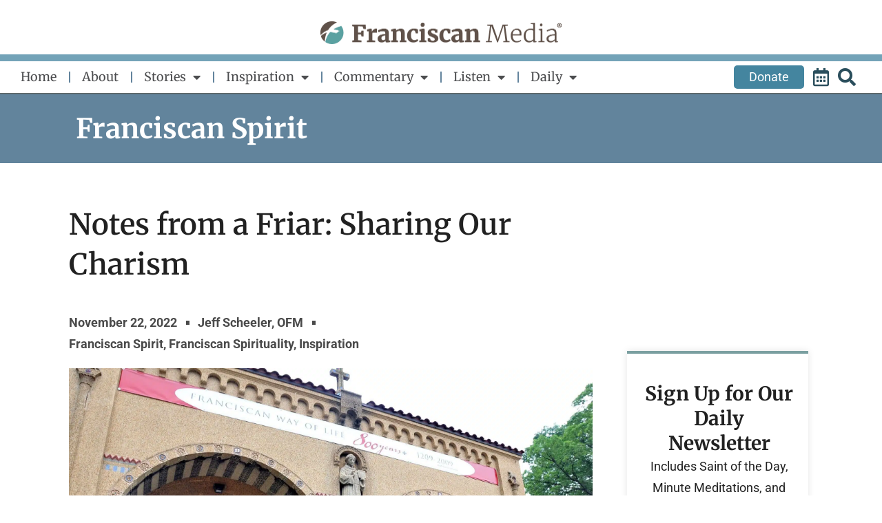

--- FILE ---
content_type: text/html; charset=utf-8
request_url: https://www.google.com/recaptcha/api2/aframe
body_size: -88
content:
<!DOCTYPE HTML><html><head><meta http-equiv="content-type" content="text/html; charset=UTF-8"></head><body><script nonce="Zcu2eWsuyEuLjno6X2T6uw">/** Anti-fraud and anti-abuse applications only. See google.com/recaptcha */ try{var clients={'sodar':'https://pagead2.googlesyndication.com/pagead/sodar?'};window.addEventListener("message",function(a){try{if(a.source===window.parent){var b=JSON.parse(a.data);var c=clients[b['id']];if(c){var d=document.createElement('img');d.src=c+b['params']+'&rc='+(localStorage.getItem("rc::a")?sessionStorage.getItem("rc::b"):"");window.document.body.appendChild(d);sessionStorage.setItem("rc::e",parseInt(sessionStorage.getItem("rc::e")||0)+1);localStorage.setItem("rc::h",'1768934241151');}}}catch(b){}});window.parent.postMessage("_grecaptcha_ready", "*");}catch(b){}</script></body></html>

--- FILE ---
content_type: application/javascript
request_url: https://www.franciscanmedia.org/wp-content/themes/astra-child/app.js?ver=6.8.3
body_size: -201
content:
function oyo_WAH_link_fixer(){
    let links = document.querySelectorAll('a');
    links.forEach((link)=>{
        if(link.title == "Accessibility by WP Accessibility Helper Team"){
            link.setAttribute('rel', 'nofollow');
        }
    });
}
document.addEventListener("DOMContentLoaded", oyo_WAH_link_fixer);

